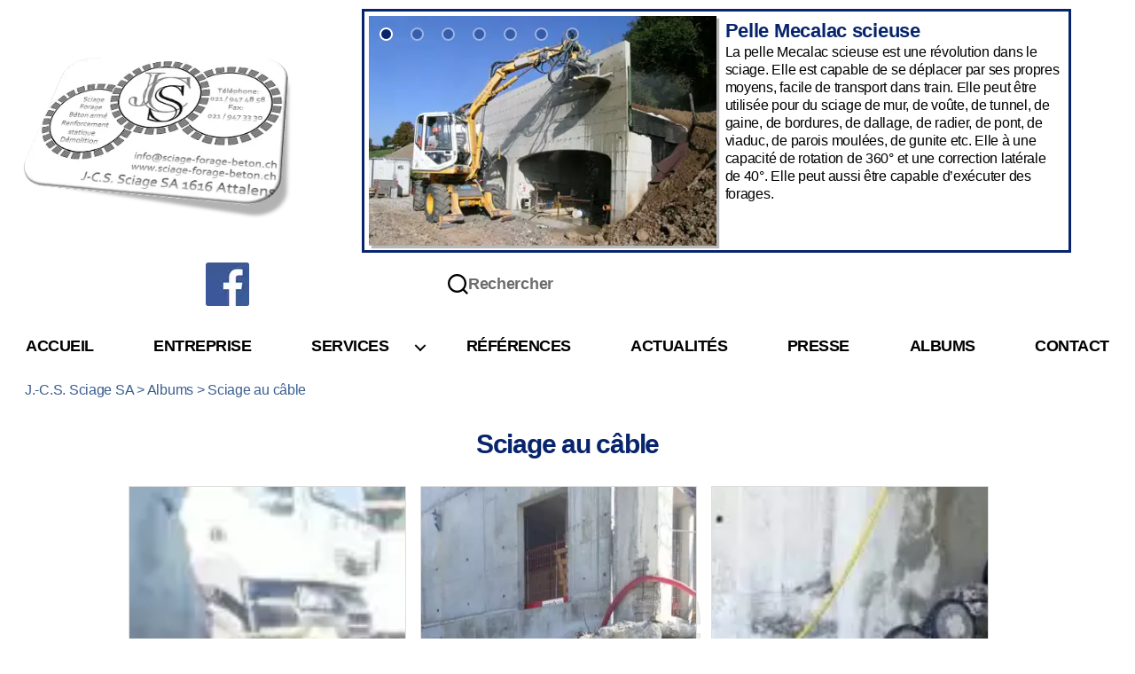

--- FILE ---
content_type: text/html; charset=UTF-8
request_url: https://www.sciage-forage-beton.ch/albums-sciage-forage-beton/sciage-au-c-ble/
body_size: 13942
content:
<!DOCTYPE html>

<html class="no-js" lang="fr-FR">

<head>

    <meta charset="UTF-8">

    <meta name="viewport" content="width=device-width, initial-scale=1.0" >
    <meta name="description" content="Sciage au câble - JCS sciage-forage-beton &#8211; Sciage &#8211; Forage &#8211; Béton armé &#8211; Renforcement statique &#8211; Démolition.     ">
    <!-- Global site tag (gtag.js) - Google Analytics -->
    <script async src="https://www.googletagmanager.com/gtag/js?id=G-1761KRXYRJ"></script>
    <script>
        window.dataLayer = window.dataLayer || [];
        function gtag(){dataLayer.push(arguments);}
        gtag('js', new Date());

        gtag('config', 'G-1761KRXYRJ');
    </script>
    <!-- Global site tag (gtag.js) - Google Analytics -->
    <script async src="https://www.googletagmanager.com/gtag/js?id=UA-8166261-67"></script>
    <script>
        window.dataLayer = window.dataLayer || [];
        function gtag(){dataLayer.push(arguments);}
        gtag('js', new Date());

        gtag('config', 'UA-8166261-67');
    </script>

    <link rel="profile" href="https://gmpg.org/xfn/11">
    <link rel="preload" as="image" href="/wp-content/uploads/2020/12/cropped-Logo_SciageSA.png">



    <!--<link rel="stylesheet" href="/wp-content/themes/twentytwentychild/slide/slide.min.css"/>-->
    <!--<link media="all" href="/wp-content/themes/twentytwentychild/grid.css" rel="stylesheet">-->
    <title>Sciage au câble | J.-C.S. Sciage SA – le spécialiste de la découpe du béton.</title>
<meta name='robots' content='max-image-preview:large' />
	<style>img:is([sizes="auto" i], [sizes^="auto," i]) { contain-intrinsic-size: 3000px 1500px }</style>
	<link rel="alternate" type="application/rss+xml" title="J.-C.S. Sciage SA – le spécialiste de la découpe du béton. &raquo; Flux" href="https://www.sciage-forage-beton.ch/feed/" />
<link rel="alternate" type="application/rss+xml" title="J.-C.S. Sciage SA – le spécialiste de la découpe du béton. &raquo; Flux des commentaires" href="https://www.sciage-forage-beton.ch/comments/feed/" />
<link rel='stylesheet' id='wp-block-library-css' href='https://www.sciage-forage-beton.ch/wp-includes/css/dist/block-library/style.min.css?ver=6.7.4' media='all' />
<style id='classic-theme-styles-inline-css'>
/*! This file is auto-generated */
.wp-block-button__link{color:#fff;background-color:#32373c;border-radius:9999px;box-shadow:none;text-decoration:none;padding:calc(.667em + 2px) calc(1.333em + 2px);font-size:1.125em}.wp-block-file__button{background:#32373c;color:#fff;text-decoration:none}
</style>
<style id='global-styles-inline-css'>
:root{--wp--preset--aspect-ratio--square: 1;--wp--preset--aspect-ratio--4-3: 4/3;--wp--preset--aspect-ratio--3-4: 3/4;--wp--preset--aspect-ratio--3-2: 3/2;--wp--preset--aspect-ratio--2-3: 2/3;--wp--preset--aspect-ratio--16-9: 16/9;--wp--preset--aspect-ratio--9-16: 9/16;--wp--preset--color--black: #000000;--wp--preset--color--cyan-bluish-gray: #abb8c3;--wp--preset--color--white: #ffffff;--wp--preset--color--pale-pink: #f78da7;--wp--preset--color--vivid-red: #cf2e2e;--wp--preset--color--luminous-vivid-orange: #ff6900;--wp--preset--color--luminous-vivid-amber: #fcb900;--wp--preset--color--light-green-cyan: #7bdcb5;--wp--preset--color--vivid-green-cyan: #00d084;--wp--preset--color--pale-cyan-blue: #8ed1fc;--wp--preset--color--vivid-cyan-blue: #0693e3;--wp--preset--color--vivid-purple: #9b51e0;--wp--preset--color--accent: #e22658;--wp--preset--color--primary: #000000;--wp--preset--color--secondary: #6d6d6d;--wp--preset--color--subtle-background: #dbdbdb;--wp--preset--color--background: #ffffff;--wp--preset--gradient--vivid-cyan-blue-to-vivid-purple: linear-gradient(135deg,rgba(6,147,227,1) 0%,rgb(155,81,224) 100%);--wp--preset--gradient--light-green-cyan-to-vivid-green-cyan: linear-gradient(135deg,rgb(122,220,180) 0%,rgb(0,208,130) 100%);--wp--preset--gradient--luminous-vivid-amber-to-luminous-vivid-orange: linear-gradient(135deg,rgba(252,185,0,1) 0%,rgba(255,105,0,1) 100%);--wp--preset--gradient--luminous-vivid-orange-to-vivid-red: linear-gradient(135deg,rgba(255,105,0,1) 0%,rgb(207,46,46) 100%);--wp--preset--gradient--very-light-gray-to-cyan-bluish-gray: linear-gradient(135deg,rgb(238,238,238) 0%,rgb(169,184,195) 100%);--wp--preset--gradient--cool-to-warm-spectrum: linear-gradient(135deg,rgb(74,234,220) 0%,rgb(151,120,209) 20%,rgb(207,42,186) 40%,rgb(238,44,130) 60%,rgb(251,105,98) 80%,rgb(254,248,76) 100%);--wp--preset--gradient--blush-light-purple: linear-gradient(135deg,rgb(255,206,236) 0%,rgb(152,150,240) 100%);--wp--preset--gradient--blush-bordeaux: linear-gradient(135deg,rgb(254,205,165) 0%,rgb(254,45,45) 50%,rgb(107,0,62) 100%);--wp--preset--gradient--luminous-dusk: linear-gradient(135deg,rgb(255,203,112) 0%,rgb(199,81,192) 50%,rgb(65,88,208) 100%);--wp--preset--gradient--pale-ocean: linear-gradient(135deg,rgb(255,245,203) 0%,rgb(182,227,212) 50%,rgb(51,167,181) 100%);--wp--preset--gradient--electric-grass: linear-gradient(135deg,rgb(202,248,128) 0%,rgb(113,206,126) 100%);--wp--preset--gradient--midnight: linear-gradient(135deg,rgb(2,3,129) 0%,rgb(40,116,252) 100%);--wp--preset--font-size--small: 18px;--wp--preset--font-size--medium: 20px;--wp--preset--font-size--large: 26.25px;--wp--preset--font-size--x-large: 42px;--wp--preset--font-size--normal: 21px;--wp--preset--font-size--larger: 32px;--wp--preset--spacing--20: 0.44rem;--wp--preset--spacing--30: 0.67rem;--wp--preset--spacing--40: 1rem;--wp--preset--spacing--50: 1.5rem;--wp--preset--spacing--60: 2.25rem;--wp--preset--spacing--70: 3.38rem;--wp--preset--spacing--80: 5.06rem;--wp--preset--shadow--natural: 6px 6px 9px rgba(0, 0, 0, 0.2);--wp--preset--shadow--deep: 12px 12px 50px rgba(0, 0, 0, 0.4);--wp--preset--shadow--sharp: 6px 6px 0px rgba(0, 0, 0, 0.2);--wp--preset--shadow--outlined: 6px 6px 0px -3px rgba(255, 255, 255, 1), 6px 6px rgba(0, 0, 0, 1);--wp--preset--shadow--crisp: 6px 6px 0px rgba(0, 0, 0, 1);}:where(.is-layout-flex){gap: 0.5em;}:where(.is-layout-grid){gap: 0.5em;}body .is-layout-flex{display: flex;}.is-layout-flex{flex-wrap: wrap;align-items: center;}.is-layout-flex > :is(*, div){margin: 0;}body .is-layout-grid{display: grid;}.is-layout-grid > :is(*, div){margin: 0;}:where(.wp-block-columns.is-layout-flex){gap: 2em;}:where(.wp-block-columns.is-layout-grid){gap: 2em;}:where(.wp-block-post-template.is-layout-flex){gap: 1.25em;}:where(.wp-block-post-template.is-layout-grid){gap: 1.25em;}.has-black-color{color: var(--wp--preset--color--black) !important;}.has-cyan-bluish-gray-color{color: var(--wp--preset--color--cyan-bluish-gray) !important;}.has-white-color{color: var(--wp--preset--color--white) !important;}.has-pale-pink-color{color: var(--wp--preset--color--pale-pink) !important;}.has-vivid-red-color{color: var(--wp--preset--color--vivid-red) !important;}.has-luminous-vivid-orange-color{color: var(--wp--preset--color--luminous-vivid-orange) !important;}.has-luminous-vivid-amber-color{color: var(--wp--preset--color--luminous-vivid-amber) !important;}.has-light-green-cyan-color{color: var(--wp--preset--color--light-green-cyan) !important;}.has-vivid-green-cyan-color{color: var(--wp--preset--color--vivid-green-cyan) !important;}.has-pale-cyan-blue-color{color: var(--wp--preset--color--pale-cyan-blue) !important;}.has-vivid-cyan-blue-color{color: var(--wp--preset--color--vivid-cyan-blue) !important;}.has-vivid-purple-color{color: var(--wp--preset--color--vivid-purple) !important;}.has-black-background-color{background-color: var(--wp--preset--color--black) !important;}.has-cyan-bluish-gray-background-color{background-color: var(--wp--preset--color--cyan-bluish-gray) !important;}.has-white-background-color{background-color: var(--wp--preset--color--white) !important;}.has-pale-pink-background-color{background-color: var(--wp--preset--color--pale-pink) !important;}.has-vivid-red-background-color{background-color: var(--wp--preset--color--vivid-red) !important;}.has-luminous-vivid-orange-background-color{background-color: var(--wp--preset--color--luminous-vivid-orange) !important;}.has-luminous-vivid-amber-background-color{background-color: var(--wp--preset--color--luminous-vivid-amber) !important;}.has-light-green-cyan-background-color{background-color: var(--wp--preset--color--light-green-cyan) !important;}.has-vivid-green-cyan-background-color{background-color: var(--wp--preset--color--vivid-green-cyan) !important;}.has-pale-cyan-blue-background-color{background-color: var(--wp--preset--color--pale-cyan-blue) !important;}.has-vivid-cyan-blue-background-color{background-color: var(--wp--preset--color--vivid-cyan-blue) !important;}.has-vivid-purple-background-color{background-color: var(--wp--preset--color--vivid-purple) !important;}.has-black-border-color{border-color: var(--wp--preset--color--black) !important;}.has-cyan-bluish-gray-border-color{border-color: var(--wp--preset--color--cyan-bluish-gray) !important;}.has-white-border-color{border-color: var(--wp--preset--color--white) !important;}.has-pale-pink-border-color{border-color: var(--wp--preset--color--pale-pink) !important;}.has-vivid-red-border-color{border-color: var(--wp--preset--color--vivid-red) !important;}.has-luminous-vivid-orange-border-color{border-color: var(--wp--preset--color--luminous-vivid-orange) !important;}.has-luminous-vivid-amber-border-color{border-color: var(--wp--preset--color--luminous-vivid-amber) !important;}.has-light-green-cyan-border-color{border-color: var(--wp--preset--color--light-green-cyan) !important;}.has-vivid-green-cyan-border-color{border-color: var(--wp--preset--color--vivid-green-cyan) !important;}.has-pale-cyan-blue-border-color{border-color: var(--wp--preset--color--pale-cyan-blue) !important;}.has-vivid-cyan-blue-border-color{border-color: var(--wp--preset--color--vivid-cyan-blue) !important;}.has-vivid-purple-border-color{border-color: var(--wp--preset--color--vivid-purple) !important;}.has-vivid-cyan-blue-to-vivid-purple-gradient-background{background: var(--wp--preset--gradient--vivid-cyan-blue-to-vivid-purple) !important;}.has-light-green-cyan-to-vivid-green-cyan-gradient-background{background: var(--wp--preset--gradient--light-green-cyan-to-vivid-green-cyan) !important;}.has-luminous-vivid-amber-to-luminous-vivid-orange-gradient-background{background: var(--wp--preset--gradient--luminous-vivid-amber-to-luminous-vivid-orange) !important;}.has-luminous-vivid-orange-to-vivid-red-gradient-background{background: var(--wp--preset--gradient--luminous-vivid-orange-to-vivid-red) !important;}.has-very-light-gray-to-cyan-bluish-gray-gradient-background{background: var(--wp--preset--gradient--very-light-gray-to-cyan-bluish-gray) !important;}.has-cool-to-warm-spectrum-gradient-background{background: var(--wp--preset--gradient--cool-to-warm-spectrum) !important;}.has-blush-light-purple-gradient-background{background: var(--wp--preset--gradient--blush-light-purple) !important;}.has-blush-bordeaux-gradient-background{background: var(--wp--preset--gradient--blush-bordeaux) !important;}.has-luminous-dusk-gradient-background{background: var(--wp--preset--gradient--luminous-dusk) !important;}.has-pale-ocean-gradient-background{background: var(--wp--preset--gradient--pale-ocean) !important;}.has-electric-grass-gradient-background{background: var(--wp--preset--gradient--electric-grass) !important;}.has-midnight-gradient-background{background: var(--wp--preset--gradient--midnight) !important;}.has-small-font-size{font-size: var(--wp--preset--font-size--small) !important;}.has-medium-font-size{font-size: var(--wp--preset--font-size--medium) !important;}.has-large-font-size{font-size: var(--wp--preset--font-size--large) !important;}.has-x-large-font-size{font-size: var(--wp--preset--font-size--x-large) !important;}
:where(.wp-block-post-template.is-layout-flex){gap: 1.25em;}:where(.wp-block-post-template.is-layout-grid){gap: 1.25em;}
:where(.wp-block-columns.is-layout-flex){gap: 2em;}:where(.wp-block-columns.is-layout-grid){gap: 2em;}
:root :where(.wp-block-pullquote){font-size: 1.5em;line-height: 1.6;}
</style>
<link rel='stylesheet' id='cmplz-general-css' href='https://www.sciage-forage-beton.ch/wp-content/plugins/complianz-gdpr/assets/css/cookieblocker.min.css?ver=1736099268' media='all' />
<link rel='stylesheet' id='dashicons-css' href='https://www.sciage-forage-beton.ch/wp-includes/css/dashicons.min.css?ver=6.7.4' media='all' />
<link rel='stylesheet' id='twentytwenty-style-css' href='https://www.sciage-forage-beton.ch/wp-content/themes/twentytwentychild/style.css?ver=1.0.1' media='all' />
<link rel='stylesheet' id='twentytwenty-fonts-css' href='https://www.sciage-forage-beton.ch/wp-content/themes/twentytwenty/assets/css/font-inter.css?ver=1.0.1' media='all' />
<link rel='stylesheet' id='twentytwenty-print-style-css' href='https://www.sciage-forage-beton.ch/wp-content/themes/twentytwenty/print.css?ver=1.0.1' media='print' />
<link rel="https://api.w.org/" href="https://www.sciage-forage-beton.ch/wp-json/" /><link rel="alternate" title="JSON" type="application/json" href="https://www.sciage-forage-beton.ch/wp-json/wp/v2/albums/7363" /><link rel="EditURI" type="application/rsd+xml" title="RSD" href="https://www.sciage-forage-beton.ch/xmlrpc.php?rsd" />
<meta name="generator" content="WordPress 6.7.4" />
<link rel="canonical" href="https://www.sciage-forage-beton.ch/albums-sciage-forage-beton/sciage-au-c-ble/" />
<link rel='shortlink' href='https://www.sciage-forage-beton.ch/?p=7363' />
<link rel="alternate" title="oEmbed (JSON)" type="application/json+oembed" href="https://www.sciage-forage-beton.ch/wp-json/oembed/1.0/embed?url=https%3A%2F%2Fwww.sciage-forage-beton.ch%2Falbums-sciage-forage-beton%2Fsciage-au-c-ble%2F" />
<link rel="alternate" title="oEmbed (XML)" type="text/xml+oembed" href="https://www.sciage-forage-beton.ch/wp-json/oembed/1.0/embed?url=https%3A%2F%2Fwww.sciage-forage-beton.ch%2Falbums-sciage-forage-beton%2Fsciage-au-c-ble%2F&#038;format=xml" />
	<script>document.documentElement.className = document.documentElement.className.replace( 'no-js', 'js' );</script>
	<style id="custom-background-css">
body.custom-background { background-color: #ffffff; }
</style>
	<link rel="icon" href="https://www.sciage-forage-beton.ch/wp-content/uploads/2020/11/logo-rond-150x150.png" sizes="32x32" />
<link rel="icon" href="https://www.sciage-forage-beton.ch/wp-content/uploads/2020/11/logo-rond-220x220.png" sizes="192x192" />
<link rel="apple-touch-icon" href="https://www.sciage-forage-beton.ch/wp-content/uploads/2020/11/logo-rond-220x220.png" />
<meta name="msapplication-TileImage" content="https://www.sciage-forage-beton.ch/wp-content/uploads/2020/11/logo-rond-300x300.png" />
    <!--<link media="all" href="/wp-content/themes/twentytwentychild/grid.css" rel="stylesheet">-->

    <script src="/wp-content/themes/twentytwentychild/slide/zepto.min.js"></script>
    <!--<script src="/wp-content/themes/twentytwentychild/slide/slide.min.js"></script>-->
    <script defer src="/wp-content/themes/twentytwentychild/slide/jquery.slide3.js"></script>
    <script defer>
        // console.log('referrer '+document.referrer);
        // console.log('opener  '+opener);
        $(function () {
            $('.slide-css').slide({
                // auto play
                isAutoSlide: true,
                // pause on hover
                isHoverStop: true,
                // pause when window loses focus
                isBlurStop: true,
                // shows pagination bullets
                isShowDots: true,
                // shows navigation arrows
                isShowArrow: false,
                // shows navigation arrows on hover
                isHoverShowArrow: false,
                // load all images on load
                isLoadAllImgs: false,
                // sliding speed
                slideSpeed: 7000,
                // switching speed
                switchSpeed: 500,
                // click, mouseover or mouseenter
                dotsEvent: 'click',
                // default CSS classes
                dotsClass: 'dots',
                dotActiveClass: 'active',
                arrowClass: 'arrow',
                arrowLeftClass: 'arrow-left',
                arrowRightClass: 'arrow-right'

            });
        });
    </script>

</head>

<body class="albums-template-default single single-albums postid-7363 single-format-standard custom-background wp-custom-logo wp-embed-responsive singular enable-search-modal missing-post-thumbnail has-single-pagination not-showing-comments show-avatars footer-top-visible reduced-spacing">

<a class="skip-link screen-reader-text" href="#site-content">Aller au contenu</a><header id="site-header" class="normal">

    <div class="slider-line">
        <div id="logo_titre">
            <div class="site-logo faux-heading"><a href="https://www.sciage-forage-beton.ch/" class="custom-logo-link" rel="home"><img width="368" height="240" src="https://www.sciage-forage-beton.ch/wp-content/uploads/2020/12/cropped-Logo_SciageSA.png" class="custom-logo" alt="J.-C.S. Sciage SA – le spécialiste de la découpe du béton." decoding="async" fetchpriority="high" srcset="https://www.sciage-forage-beton.ch/wp-content/uploads/2020/12/cropped-Logo_SciageSA.png 368w, https://www.sciage-forage-beton.ch/wp-content/uploads/2020/12/cropped-Logo_SciageSA-300x196.png 300w, https://www.sciage-forage-beton.ch/wp-content/uploads/2020/12/cropped-Logo_SciageSA-220x143.png 220w, https://www.sciage-forage-beton.ch/wp-content/uploads/2020/12/cropped-Logo_SciageSA-350x228.png 350w" sizes="(max-width: 460px) 95vw, (max-width: 640px) 45vw, (max-width: 889px) 33vw, (min-width: 890px) 25vw" /></a><span class="screen-reader-text">J.-C.S. Sciage SA – le spécialiste de la découpe du béton.</span></div>        </div>
        <div class="slideWrapper">
            <div class="slide-css">
                <ul class="dj-slider">

                    <li class="dj-slide">
                        <img width="423" height="280" src="/wp-content/themes/twentytwentychild/slide/3.jpg" alt="Pelle Mecalac scieuse - une révolution dans le sciage" />
                        <div>
                            <p class="slide-title">Pelle Mecalac scieuse</p>
                            <p>La pelle Mecalac scieuse est une révolution dans le sciage. Elle est capable de se déplacer par ses propres moyens,
                                facile de transport dans train. Elle peut être utilisée pour du sciage de mur, de voûte, de tunnel, de gaine,
                                de bordures, de dallage, de radier, de pont, de viaduc, de parois moulées, de gunite etc.
                                Elle à une capacité de rotation de 360° et une correction latérale de 40°.
                                Elle peut aussi être capable d’exécuter des forages.</p>
                        </div>
                    </li>
                    <li class="dj-slide">
                        <img width="423" height="280" data-src="/wp-content/themes/twentytwentychild/slide/1.jpg" alt="Camion JCS Kotkurb - Premier camion scieur européen" />
                        <div>
                            <p class="slide-title">Camion JCS Kotkurb</p>
                            <p>Premier camion scieur européen, capable de scier des bordures et des murs horizontaux proprement et économiquement.
                                Le sciage à l’aide du camion JCS Kotkurb est effectué rapidement et avec précision.
                                L’avantage est qu’il demande un minimum de main d’œuvre et de supervision.
                                Il peut se déplacer rapidement et simplement et est parfaitement autonome.</p>
                        </div>
                    </li>
                    <li class="dj-slide">
                        <img width="423" height="280" data-src="/wp-content/themes/twentytwentychild/slide/7.jpg" alt="Forage sciage" />
                        <div>
                            <p class="slide-title">Forage sciage</p>
                            <p>Le sciage est une création d’ouvertures allant de 5 à 30 cm d’épaisseurs faites avec de petites scies électriques.
                                Pour de plus amples épaisseurs, il faut utiliser une scie de plus grande puissance,
                                hydraulique ou l’on peut scier jusqu'à 80 cm d’épaisseurs.
                                Pour une épaisseur de plus de 80 cm, il faut faire appel à une scie à câble.
                                Les forages sont faits avec des couronnes diamantées de 10 à 1000mm de diamètre.
                                Pour des percements plus élevés, il faut utiliser une scie à câble circulaire allant jusqu'à 12m de diamètre.</p>
                        </div>
                    </li>
                    <li class="dj-slide">
                        <img width="423" height="280" data-src="/wp-content/themes/twentytwentychild/slide/6.jpg" alt="Sciage sols et joints" />
                        <div>
                            <p class="slide-title">Sciage sols et joints</p>
                            <p>Pour créer des ouvertures dans des dalles en béton armé ou autre, nous servons des scies de sol de différentes grandeurs,
                                ceci jusqu’ à une épaisseur de 60 cm. Pour de plus grande épaisseurs, la scie à rail ou éventuellement
                                à câble peuvent être utilisées.</p>
                        </div>
                    </li>
                    <li class="dj-slide">
                        <img width="423" height="280" data-src="/wp-content/themes/twentytwentychild/slide/4.jpg" alt="Croquage éclatage" />
                        <div>
                            <p class="slide-title">Croquage éclatage</p>
                            <p>De la petite pince, pouvant être tenue à deux personnes ou un robot de démolition, pour vos travaux à l’intérieur
                                d’un appartement, à la pince montée sur pelle rétro de 50 tonnes. Lors des lourds travaux,
                                nous intervenons aussi avec un système d’éclateur en béton, pour fissurer et écarter certaines parties à démolir,
                                pression allant jusqu’à 300 tonnes par verrin.</p>
                        </div>
                    </li>
                    <li class="dj-slide">
                        <img width="423" height="280" data-src="/wp-content/themes/twentytwentychild/slide/5.jpg" alt="Renforcement statique - armature beton" />
                        <div>
                            <p class="slide-title">Renforcement statique</p>
                            <p>Système de renforcement et haute résistance pour le béton armé et le bois.
                                Possibilité d’exécuter des armatures adhésives pour application directe sur des ouvrages de soutènement.
                                En cas d’augmentation des efforts de charge, d’endommagements d’éléments porteurs ou encore d’erreur lors de la
                                planification ou de l’exécution.</p>
                        </div>
                    </li>
                    <li class="dj-slide">
                        <img width="423" height="280" data-src="/wp-content/themes/twentytwentychild/slide/2.jpg" alt="JCS Stop - Une révolution dans le carottage" />
                        <div>
                            <p class="slide-title">JCS Stop</p>
                            <p>Une révolution dans le carottage ! L’invention innovante de Jean-Claude Sudan, qui a conçu cet appareil de façon
                                à ce qu’il soit capable de retenir un carottage effectué dans une dalle, une paroi ou similaire.
                                Diamètre en stock, 150/200/250 milimètres.</p>
                        </div>
                    </li>
                </ul>
            </div>
        </div>
        <div class="titre-droite">
            <div class="coords">

                <a rel="noreferrer" href="https://www.facebook.com/pages/JCS-Sciage-France-SAS/307790719360625?sk=timeline"
                   class="facebook" target="_blank"><img  width=49 height=49
                            src="/wp-content/themes/twentytwentychild/slide/facebook.png"
                            alt="logo-facebook"></a>

                
                    <div class="toggle-wrapper search-toggle-wrapper">

                        <button class="toggle search-toggle desktop-search-toggle"
                                data-toggle-target=".search-modal" data-toggle-body-class="showing-search-modal"
                                data-set-focus=".search-modal .search-field" aria-expanded="false">
									<span class="toggle-inner">
										<svg class="svg-icon" aria-hidden="true" role="img" focusable="false" xmlns="http://www.w3.org/2000/svg" width="23" height="23" viewBox="0 0 23 23"><path d="M38.710696,48.0601792 L43,52.3494831 L41.3494831,54 L37.0601792,49.710696 C35.2632422,51.1481185 32.9839107,52.0076499 30.5038249,52.0076499 C24.7027226,52.0076499 20,47.3049272 20,41.5038249 C20,35.7027226 24.7027226,31 30.5038249,31 C36.3049272,31 41.0076499,35.7027226 41.0076499,41.5038249 C41.0076499,43.9839107 40.1481185,46.2632422 38.710696,48.0601792 Z M36.3875844,47.1716785 C37.8030221,45.7026647 38.6734666,43.7048964 38.6734666,41.5038249 C38.6734666,36.9918565 35.0157934,33.3341833 30.5038249,33.3341833 C25.9918565,33.3341833 22.3341833,36.9918565 22.3341833,41.5038249 C22.3341833,46.0157934 25.9918565,49.6734666 30.5038249,49.6734666 C32.7048964,49.6734666 34.7026647,48.8030221 36.1716785,47.3875844 C36.2023931,47.347638 36.2360451,47.3092237 36.2726343,47.2726343 C36.3092237,47.2360451 36.347638,47.2023931 36.3875844,47.1716785 Z" transform="translate(-20 -31)" /></svg>										<span class="toggle-text">Rechercher</span>
									</span>
                        </button><!-- .search-toggle -->

                    </div>

                    <div class="search-modal cover-modal header-footer-group" data-modal-target-string=".search-modal" role="dialog" aria-modal="true" aria-label="Rechercher">

	<div class="search-modal-inner modal-inner">

		<div class="section-inner">

			<form role="search" aria-label="Rechercher :" method="get" class="search-form" action="https://www.sciage-forage-beton.ch/">
	<label for="search-form-1">
		<span class="screen-reader-text">
			Rechercher :		</span>
		<input type="search" id="search-form-1" class="search-field" placeholder="Rechercher&hellip;" value="" name="s" />
	</label>
	<input type="submit" class="search-submit" value="Rechercher" />
</form>

			<button class="toggle search-untoggle close-search-toggle fill-children-current-color" data-toggle-target=".search-modal" data-toggle-body-class="showing-search-modal" data-set-focus=".search-modal .search-field">
				<span class="screen-reader-text">
					Fermer la recherche				</span>
				<svg class="svg-icon" aria-hidden="true" role="img" focusable="false" xmlns="http://www.w3.org/2000/svg" width="16" height="16" viewBox="0 0 16 16"><polygon fill="" fill-rule="evenodd" points="6.852 7.649 .399 1.195 1.445 .149 7.899 6.602 14.352 .149 15.399 1.195 8.945 7.649 15.399 14.102 14.352 15.149 7.899 8.695 1.445 15.149 .399 14.102" /></svg>			</button><!-- .search-toggle -->

		</div><!-- .section-inner -->

	</div><!-- .search-modal-inner -->

</div><!-- .menu-modal -->

                <div id="traduction">
                    <!--module de traduction-->
                    <div id="google_translate_element">

                    </div>
                    <script>

                        function googleTranslateElementInit() {
                            new google.translate.TranslateElement({
                                pageLanguage: 'fr'
                            }, 'google_translate_element');
                        }
                    </script>
                    <script async src="//translate.google.com/translate_a/element.js?cb=googleTranslateElementInit"></script>
                    <!--fin du module de traduction-->
                </div>
                <button class="toggle nav-toggle mobile-nav-toggle" data-toggle-target=".menu-modal"
                        data-toggle-body-class="showing-menu-modal" aria-expanded="false"
                        data-set-focus=".close-nav-toggle">
						<span class="toggle-inner">
							<span class="toggle-icon">
								<svg class="svg-icon" aria-hidden="true" role="img" focusable="false" xmlns="http://www.w3.org/2000/svg" width="26" height="7" viewBox="0 0 26 7"><path fill-rule="evenodd" d="M332.5,45 C330.567003,45 329,43.4329966 329,41.5 C329,39.5670034 330.567003,38 332.5,38 C334.432997,38 336,39.5670034 336,41.5 C336,43.4329966 334.432997,45 332.5,45 Z M342,45 C340.067003,45 338.5,43.4329966 338.5,41.5 C338.5,39.5670034 340.067003,38 342,38 C343.932997,38 345.5,39.5670034 345.5,41.5 C345.5,43.4329966 343.932997,45 342,45 Z M351.5,45 C349.567003,45 348,43.4329966 348,41.5 C348,39.5670034 349.567003,38 351.5,38 C353.432997,38 355,39.5670034 355,41.5 C355,43.4329966 353.432997,45 351.5,45 Z" transform="translate(-329 -38)" /></svg>							</span>
							<span class="toggle-text">Menu</span>
						</span>
                </button><!-- .nav-toggle -->
                
<div class="menu-modal cover-modal header-footer-group" data-modal-target-string=".menu-modal">

	<div class="menu-modal-inner modal-inner">

		<div class="menu-wrapper section-inner">

			<div class="menu-top">

				<button class="toggle close-nav-toggle fill-children-current-color" data-toggle-target=".menu-modal" data-toggle-body-class="showing-menu-modal" data-set-focus=".menu-modal">
					<span class="toggle-text">Fermer le menu</span>
					<svg class="svg-icon" aria-hidden="true" role="img" focusable="false" xmlns="http://www.w3.org/2000/svg" width="16" height="16" viewBox="0 0 16 16"><polygon fill="" fill-rule="evenodd" points="6.852 7.649 .399 1.195 1.445 .149 7.899 6.602 14.352 .149 15.399 1.195 8.945 7.649 15.399 14.102 14.352 15.149 7.899 8.695 1.445 15.149 .399 14.102" /></svg>				</button><!-- .nav-toggle -->

				
					<nav class="expanded-menu" aria-label="Déplié">

						<ul class="modal-menu reset-list-style">
							<li id="menu-item-20" class="menu-item menu-item-type-custom menu-item-object-custom menu-item-home menu-item-20"><div class="ancestor-wrapper"><a href="https://www.sciage-forage-beton.ch/">Accueil</a></div><!-- .ancestor-wrapper --></li>
<li id="menu-item-21" class="menu-item menu-item-type-post_type menu-item-object-page menu-item-21"><div class="ancestor-wrapper"><a href="https://www.sciage-forage-beton.ch/entreprise-sciage-forage-beton/">Entreprise</a></div><!-- .ancestor-wrapper --></li>
<li id="menu-item-23" class="menu-item menu-item-type-post_type menu-item-object-page menu-item-23"><div class="ancestor-wrapper"><a href="https://www.sciage-forage-beton.ch/contact/">Contact</a></div><!-- .ancestor-wrapper --></li>
<li id="menu-item-7641" class="menu-item-7641"><div class="ancestor-wrapper"><a href="/products/tripod">Tripod</a></div><!-- .ancestor-wrapper --></li>
<li id="menu-item-7644" class="menu-item-7644"><div class="ancestor-wrapper"><a href="/products/mammouth">Mammouth</a></div><!-- .ancestor-wrapper --></li>
<li id="menu-item-7651" class="menu-item-7651"><div class="ancestor-wrapper"><a href="/products/camion-kotkurb-v18-et-vh28">Camion Kotkurb V18 et  VH28</a></div><!-- .ancestor-wrapper --></li>
<li id="menu-item-7720" class="menu-item-7720"><div class="ancestor-wrapper"><a href="/products/jcs-stop">JCS Stop</a></div><!-- .ancestor-wrapper --></li>
<li id="menu-item-7665" class="menu-item-7665"><div class="ancestor-wrapper"><a href="/products/renforcement-statique">Renforcement statique</a></div><!-- .ancestor-wrapper --></li>
<li id="menu-item-7706" class="menu-item-7706"><div class="ancestor-wrapper"><a href="/products/croquage-clatage">Croquage, éclatage</a></div><!-- .ancestor-wrapper --></li>
<li id="menu-item-7698" class="menu-item-7698"><div class="ancestor-wrapper"><a href="/products/sciage-sols-et-joints">Sciage sols et joints</a></div><!-- .ancestor-wrapper --></li>
<li id="menu-item-7679" class="menu-item-7679"><div class="ancestor-wrapper"><a href="/products/forage-sciage">Forage, sciage</a></div><!-- .ancestor-wrapper --></li>
<li id="menu-item-7743" class="menu-item-7743"><div class="ancestor-wrapper"><a href="/products/camion-kotkurb-s220b-short-break">Camion Kotkurb S220B (Short Break)</a></div><!-- .ancestor-wrapper --></li>
<li id="menu-item-7729" class="menu-item-7729"><div class="ancestor-wrapper"><a href="/products/pelle-m-calac-scieuse-jcs">Pelle mécalac scieuse JCS</a></div><!-- .ancestor-wrapper --></li>
						</ul>

					</nav>

					
					<nav class="mobile-menu" aria-label="Mobile">

						<ul class="modal-menu reset-list-style">

						<li id="menu-item-16" class="menu-item menu-item-type-custom menu-item-object-custom menu-item-home menu-item-16"><div class="ancestor-wrapper"><a href="https://www.sciage-forage-beton.ch/">Accueil</a></div><!-- .ancestor-wrapper --></li>
<li id="menu-item-17" class="menu-item menu-item-type-post_type menu-item-object-page menu-item-17"><div class="ancestor-wrapper"><a href="https://www.sciage-forage-beton.ch/entreprise-sciage-forage-beton/">Entreprise</a></div><!-- .ancestor-wrapper --></li>
<li id="menu-item-3303" class="menu-item menu-item-type-custom menu-item-object-custom menu-item-has-children menu-item-3303"><div class="ancestor-wrapper"><a href="/services-sciage-forage-beton/">Services</a><button class="toggle sub-menu-toggle fill-children-current-color" data-toggle-target=".menu-modal .menu-item-3303 > .sub-menu" data-toggle-type="slidetoggle" data-toggle-duration="250" aria-expanded="false"><span class="screen-reader-text">Afficher le sous-menu</span><svg class="svg-icon" aria-hidden="true" role="img" focusable="false" xmlns="http://www.w3.org/2000/svg" width="20" height="12" viewBox="0 0 20 12"><polygon fill="" fill-rule="evenodd" points="1319.899 365.778 1327.678 358 1329.799 360.121 1319.899 370.021 1310 360.121 1312.121 358" transform="translate(-1310 -358)" /></svg></button></div><!-- .ancestor-wrapper -->
<ul class="sub-menu">
	<li class="menu-item-7641"><div class="ancestor-wrapper"><a href="/products/tripod">Tripod</a></div><!-- .ancestor-wrapper --></li>
	<li class="menu-item-7644"><div class="ancestor-wrapper"><a href="/products/mammouth">Mammouth</a></div><!-- .ancestor-wrapper --></li>
	<li class="menu-item-7651"><div class="ancestor-wrapper"><a href="/products/camion-kotkurb-v18-et-vh28">Camion Kotkurb V18 et  VH28</a></div><!-- .ancestor-wrapper --></li>
	<li class="menu-item-7720"><div class="ancestor-wrapper"><a href="/products/jcs-stop">JCS Stop</a></div><!-- .ancestor-wrapper --></li>
	<li class="menu-item-7665"><div class="ancestor-wrapper"><a href="/products/renforcement-statique">Renforcement statique</a></div><!-- .ancestor-wrapper --></li>
	<li class="menu-item-7706"><div class="ancestor-wrapper"><a href="/products/croquage-clatage">Croquage, éclatage</a></div><!-- .ancestor-wrapper --></li>
	<li class="menu-item-7698"><div class="ancestor-wrapper"><a href="/products/sciage-sols-et-joints">Sciage sols et joints</a></div><!-- .ancestor-wrapper --></li>
	<li class="menu-item-7679"><div class="ancestor-wrapper"><a href="/products/forage-sciage">Forage, sciage</a></div><!-- .ancestor-wrapper --></li>
	<li class="menu-item-7743"><div class="ancestor-wrapper"><a href="/products/camion-kotkurb-s220b-short-break">Camion Kotkurb S220B (Short Break)</a></div><!-- .ancestor-wrapper --></li>
	<li class="menu-item-7729"><div class="ancestor-wrapper"><a href="/products/pelle-m-calac-scieuse-jcs">Pelle mécalac scieuse JCS</a></div><!-- .ancestor-wrapper --></li>
</ul>
</li>
<li id="menu-item-282" class="menu-item menu-item-type-custom menu-item-object-custom menu-item-282"><div class="ancestor-wrapper"><a href="/references-sciage-forage-beton/">Références</a></div><!-- .ancestor-wrapper --></li>
<li id="menu-item-2488" class="menu-item menu-item-type-custom menu-item-object-custom menu-item-2488"><div class="ancestor-wrapper"><a href="/actualites-sciage-forage-beton/">Actualités</a></div><!-- .ancestor-wrapper --></li>
<li id="menu-item-3302" class="menu-item menu-item-type-custom menu-item-object-custom menu-item-3302"><div class="ancestor-wrapper"><a href="/presse-sciage-forage-beton/">Presse</a></div><!-- .ancestor-wrapper --></li>
<li id="menu-item-313" class="menu-item menu-item-type-custom menu-item-object-custom menu-item-313"><div class="ancestor-wrapper"><a href="/albums-sciage-forage-beton/">Albums</a></div><!-- .ancestor-wrapper --></li>
<li id="menu-item-19" class="menu-item menu-item-type-post_type menu-item-object-page menu-item-19"><div class="ancestor-wrapper"><a href="https://www.sciage-forage-beton.ch/contact/">Contact</a></div><!-- .ancestor-wrapper --></li>

						</ul>

					</nav>

					
			</div><!-- .menu-top -->

			<div class="menu-bottom">

				
			</div><!-- .menu-bottom -->

		</div><!-- .menu-wrapper -->

	</div><!-- .menu-modal-inner -->

</div><!-- .menu-modal -->
            </div>



        </div>

    </div>
    <div class="header-navigation-wrapper">

        
            <nav id="navbar" class="primary-menu-wrapper" aria-label="Horizontal"
                 role="navigation">

                <ul class="primary-menu reset-list-style">

                    <li class="menu-item menu-item-type-custom menu-item-object-custom menu-item-home menu-item-16"><a href="https://www.sciage-forage-beton.ch/">Accueil</a></li>
<li class="menu-item menu-item-type-post_type menu-item-object-page menu-item-17"><a href="https://www.sciage-forage-beton.ch/entreprise-sciage-forage-beton/">Entreprise</a></li>
<li class="menu-item menu-item-type-custom menu-item-object-custom menu-item-has-children menu-item-3303"><a href="/services-sciage-forage-beton/">Services</a><span class="icon"></span>
<ul class="sub-menu">
	<li class="menu-item-7641"><a href="/products/tripod">Tripod</a></li>
	<li class="menu-item-7644"><a href="/products/mammouth">Mammouth</a></li>
	<li class="menu-item-7651"><a href="/products/camion-kotkurb-v18-et-vh28">Camion Kotkurb V18 et  VH28</a></li>
	<li class="menu-item-7720"><a href="/products/jcs-stop">JCS Stop</a></li>
	<li class="menu-item-7665"><a href="/products/renforcement-statique">Renforcement statique</a></li>
	<li class="menu-item-7706"><a href="/products/croquage-clatage">Croquage, éclatage</a></li>
	<li class="menu-item-7698"><a href="/products/sciage-sols-et-joints">Sciage sols et joints</a></li>
	<li class="menu-item-7679"><a href="/products/forage-sciage">Forage, sciage</a></li>
	<li class="menu-item-7743"><a href="/products/camion-kotkurb-s220b-short-break">Camion Kotkurb S220B (Short Break)</a></li>
	<li class="menu-item-7729"><a href="/products/pelle-m-calac-scieuse-jcs">Pelle mécalac scieuse JCS</a></li>
</ul>
</li>
<li class="menu-item menu-item-type-custom menu-item-object-custom menu-item-282"><a href="/references-sciage-forage-beton/">Références</a></li>
<li class="menu-item menu-item-type-custom menu-item-object-custom menu-item-2488"><a href="/actualites-sciage-forage-beton/">Actualités</a></li>
<li class="menu-item menu-item-type-custom menu-item-object-custom menu-item-3302"><a href="/presse-sciage-forage-beton/">Presse</a></li>
<li class="menu-item menu-item-type-custom menu-item-object-custom menu-item-313"><a href="/albums-sciage-forage-beton/">Albums</a></li>
<li class="menu-item menu-item-type-post_type menu-item-object-page menu-item-19"><a href="https://www.sciage-forage-beton.ch/contact/">Contact</a></li>

                </ul>

            </nav><!-- .primary-menu-wrapper -->

                </div><!-- .header-navigation-wrapper -->
    <div class="breadcrumbs" typeof="BreadcrumbList" vocab="http://schema.org/">
        <!-- Breadcrumb NavXT 7.4.0 -->
<span property="itemListElement" typeof="ListItem"><a property="item" typeof="WebPage" title="Go to J.-C.S. Sciage SA – le spécialiste de la découpe du béton.." href="https://www.sciage-forage-beton.ch" class="home" ><span property="name">J.-C.S. Sciage SA</span></a><meta property="position" content="1"></span> &gt; <span property="itemListElement" typeof="ListItem"><a property="item" typeof="WebPage" title="Go to Albums." href="https://www.sciage-forage-beton.ch/albums-sciage-forage-beton/" class="archive post-albums-archive" ><span property="name">Albums</span></a><meta property="position" content="2"></span> &gt; <span property="itemListElement" typeof="ListItem"><a property="item" typeof="WebPage" title="Go to Sciage au câble." href="https://www.sciage-forage-beton.ch/albums-sciage-forage-beton/sciage-au-c-ble/" class="post post-albums current-item" aria-current="page"><span property="name">Sciage au câble</span></a><meta property="position" content="3"></span>    </div>
    </header>

<main id="site-content">

	
<article class="liste-content-article post-7363 albums type-albums status-publish format-standard hentry" id="post-7363">

	
<header class="entry-header has-text-align-center header-footer-group">

	<div class="entry-header-inner section-inner medium">

		<h1 class="entry-title">Sciage au câble</h1>
	</div><!-- .entry-header-inner -->

</header><!-- .entry-header -->

	<div class="liste-content post-inner thin ">

		<div class="entry-content ">

			
<figure class="wp-block-gallery columns-3 is-cropped wp-block-gallery-2 is-layout-flex wp-block-gallery-is-layout-flex"><ul class="blocks-gallery-grid"><li class="blocks-gallery-item"><figure><img decoding="async" width="460" height="173" src="/wp-content/uploads/2020/11/sciage-forage-beton_1055-460x173.jpg" alt="Sciage au câble" data-id="7364" data-full-url="/wp-content/uploads/2020/11/sciage-forage-beton_1055.jpg" data-link="/?attachment_id=7364" class="wp-image-7364" srcset="https://www.sciage-forage-beton.ch/wp-content/uploads/2020/11/sciage-forage-beton_1055-460x173.jpg 460w, https://www.sciage-forage-beton.ch/wp-content/uploads/2020/11/sciage-forage-beton_1055-300x113.jpg 300w, https://www.sciage-forage-beton.ch/wp-content/uploads/2020/11/sciage-forage-beton_1055-768x289.jpg 768w, https://www.sciage-forage-beton.ch/wp-content/uploads/2020/11/sciage-forage-beton_1055-220x83.jpg 220w, https://www.sciage-forage-beton.ch/wp-content/uploads/2020/11/sciage-forage-beton_1055-350x132.jpg 350w, https://www.sciage-forage-beton.ch/wp-content/uploads/2020/11/sciage-forage-beton_1055-400x151.jpg 400w, https://www.sciage-forage-beton.ch/wp-content/uploads/2020/11/sciage-forage-beton_1055-650x245.jpg 650w, https://www.sciage-forage-beton.ch/wp-content/uploads/2020/11/sciage-forage-beton_1055.jpg 956w" sizes="(max-width: 460px) 95vw, (max-width: 640px) 45vw, (max-width: 889px) 33vw, (min-width: 890px) 25vw" /></figure></li><li class="blocks-gallery-item"><figure><img decoding="async" width="357" height="460" src="/wp-content/uploads/2020/11/sciage-forage-beton_1056-357x460.jpg" alt="Sciage au câble" data-id="7365" data-full-url="/wp-content/uploads/2020/11/sciage-forage-beton_1056.jpg" data-link="/?attachment_id=7365" class="wp-image-7365" srcset="https://www.sciage-forage-beton.ch/wp-content/uploads/2020/11/sciage-forage-beton_1056-357x460.jpg 357w, https://www.sciage-forage-beton.ch/wp-content/uploads/2020/11/sciage-forage-beton_1056-233x300.jpg 233w, https://www.sciage-forage-beton.ch/wp-content/uploads/2020/11/sciage-forage-beton_1056-171x220.jpg 171w, https://www.sciage-forage-beton.ch/wp-content/uploads/2020/11/sciage-forage-beton_1056-271x350.jpg 271w, https://www.sciage-forage-beton.ch/wp-content/uploads/2020/11/sciage-forage-beton_1056-310x400.jpg 310w, https://www.sciage-forage-beton.ch/wp-content/uploads/2020/11/sciage-forage-beton_1056-504x650.jpg 504w, https://www.sciage-forage-beton.ch/wp-content/uploads/2020/11/sciage-forage-beton_1056.jpg 538w" sizes="(max-width: 460px) 95vw, (max-width: 640px) 45vw, (max-width: 889px) 33vw, (min-width: 890px) 25vw" /></figure></li><li class="blocks-gallery-item"><figure><img decoding="async" width="460" height="259" src="/wp-content/uploads/2020/11/sciage-forage-beton_1057-460x259.jpg" alt="Sciage au câble" data-id="7366" data-full-url="/wp-content/uploads/2020/11/sciage-forage-beton_1057.jpg" data-link="/?attachment_id=7366" class="wp-image-7366" srcset="https://www.sciage-forage-beton.ch/wp-content/uploads/2020/11/sciage-forage-beton_1057-460x259.jpg 460w, https://www.sciage-forage-beton.ch/wp-content/uploads/2020/11/sciage-forage-beton_1057-300x169.jpg 300w, https://www.sciage-forage-beton.ch/wp-content/uploads/2020/11/sciage-forage-beton_1057-768x432.jpg 768w, https://www.sciage-forage-beton.ch/wp-content/uploads/2020/11/sciage-forage-beton_1057-220x124.jpg 220w, https://www.sciage-forage-beton.ch/wp-content/uploads/2020/11/sciage-forage-beton_1057-350x197.jpg 350w, https://www.sciage-forage-beton.ch/wp-content/uploads/2020/11/sciage-forage-beton_1057-400x225.jpg 400w, https://www.sciage-forage-beton.ch/wp-content/uploads/2020/11/sciage-forage-beton_1057-650x366.jpg 650w, https://www.sciage-forage-beton.ch/wp-content/uploads/2020/11/sciage-forage-beton_1057.jpg 960w" sizes="(max-width: 460px) 95vw, (max-width: 640px) 45vw, (max-width: 889px) 33vw, (min-width: 890px) 25vw" /></figure></li><li class="blocks-gallery-item"><figure><img loading="lazy" decoding="async" width="460" height="312" src="/wp-content/uploads/2020/11/sciage-forage-beton_1007-460x312.jpg" alt="Sciage au câble" data-id="7367" data-full-url="/wp-content/uploads/2020/11/sciage-forage-beton_1007.JPG" data-link="/?attachment_id=7367" class="wp-image-7367" srcset="https://www.sciage-forage-beton.ch/wp-content/uploads/2020/11/sciage-forage-beton_1007-460x312.jpg 460w, https://www.sciage-forage-beton.ch/wp-content/uploads/2020/11/sciage-forage-beton_1007-300x204.jpg 300w, https://www.sciage-forage-beton.ch/wp-content/uploads/2020/11/sciage-forage-beton_1007-220x149.jpg 220w, https://www.sciage-forage-beton.ch/wp-content/uploads/2020/11/sciage-forage-beton_1007-350x238.jpg 350w, https://www.sciage-forage-beton.ch/wp-content/uploads/2020/11/sciage-forage-beton_1007-400x272.jpg 400w, https://www.sciage-forage-beton.ch/wp-content/uploads/2020/11/sciage-forage-beton_1007.JPG 617w" sizes="auto, (max-width: 460px) 95vw, (max-width: 640px) 45vw, (max-width: 889px) 33vw, (min-width: 890px) 25vw" /></figure></li><li class="blocks-gallery-item"><figure><img loading="lazy" decoding="async" width="460" height="345" src="/wp-content/uploads/2020/11/sciage-forage-beton_709-460x345.jpg" alt="Sciage au câble" data-id="7368" data-full-url="/wp-content/uploads/2020/11/sciage-forage-beton_709.jpg" data-link="/?attachment_id=7368" class="wp-image-7368" srcset="https://www.sciage-forage-beton.ch/wp-content/uploads/2020/11/sciage-forage-beton_709-460x345.jpg 460w, https://www.sciage-forage-beton.ch/wp-content/uploads/2020/11/sciage-forage-beton_709-300x225.jpg 300w, https://www.sciage-forage-beton.ch/wp-content/uploads/2020/11/sciage-forage-beton_709-1024x768.jpg 1024w, https://www.sciage-forage-beton.ch/wp-content/uploads/2020/11/sciage-forage-beton_709-768x576.jpg 768w, https://www.sciage-forage-beton.ch/wp-content/uploads/2020/11/sciage-forage-beton_709-1536x1152.jpg 1536w, https://www.sciage-forage-beton.ch/wp-content/uploads/2020/11/sciage-forage-beton_709-2048x1536.jpg 2048w, https://www.sciage-forage-beton.ch/wp-content/uploads/2020/11/sciage-forage-beton_709-220x165.jpg 220w, https://www.sciage-forage-beton.ch/wp-content/uploads/2020/11/sciage-forage-beton_709-350x263.jpg 350w, https://www.sciage-forage-beton.ch/wp-content/uploads/2020/11/sciage-forage-beton_709-400x300.jpg 400w, https://www.sciage-forage-beton.ch/wp-content/uploads/2020/11/sciage-forage-beton_709-650x488.jpg 650w, https://www.sciage-forage-beton.ch/wp-content/uploads/2020/11/sciage-forage-beton_709-1200x900.jpg 1200w, https://www.sciage-forage-beton.ch/wp-content/uploads/2020/11/sciage-forage-beton_709-1980x1485.jpg 1980w" sizes="auto, (max-width: 460px) 95vw, (max-width: 640px) 45vw, (max-width: 889px) 33vw, (min-width: 890px) 25vw" /></figure></li><li class="blocks-gallery-item"><figure><img loading="lazy" decoding="async" width="460" height="345" src="/wp-content/uploads/2020/11/sciage-forage-beton_706-460x345.jpg" alt="Sciage au câble" data-id="7369" data-full-url="/wp-content/uploads/2020/11/sciage-forage-beton_706.jpg" data-link="/?attachment_id=7369" class="wp-image-7369" srcset="https://www.sciage-forage-beton.ch/wp-content/uploads/2020/11/sciage-forage-beton_706-460x345.jpg 460w, https://www.sciage-forage-beton.ch/wp-content/uploads/2020/11/sciage-forage-beton_706-300x225.jpg 300w, https://www.sciage-forage-beton.ch/wp-content/uploads/2020/11/sciage-forage-beton_706-1024x768.jpg 1024w, https://www.sciage-forage-beton.ch/wp-content/uploads/2020/11/sciage-forage-beton_706-768x576.jpg 768w, https://www.sciage-forage-beton.ch/wp-content/uploads/2020/11/sciage-forage-beton_706-1536x1152.jpg 1536w, https://www.sciage-forage-beton.ch/wp-content/uploads/2020/11/sciage-forage-beton_706-2048x1536.jpg 2048w, https://www.sciage-forage-beton.ch/wp-content/uploads/2020/11/sciage-forage-beton_706-220x165.jpg 220w, https://www.sciage-forage-beton.ch/wp-content/uploads/2020/11/sciage-forage-beton_706-350x263.jpg 350w, https://www.sciage-forage-beton.ch/wp-content/uploads/2020/11/sciage-forage-beton_706-400x300.jpg 400w, https://www.sciage-forage-beton.ch/wp-content/uploads/2020/11/sciage-forage-beton_706-650x488.jpg 650w, https://www.sciage-forage-beton.ch/wp-content/uploads/2020/11/sciage-forage-beton_706-1200x900.jpg 1200w, https://www.sciage-forage-beton.ch/wp-content/uploads/2020/11/sciage-forage-beton_706-1980x1485.jpg 1980w" sizes="auto, (max-width: 460px) 95vw, (max-width: 640px) 45vw, (max-width: 889px) 33vw, (min-width: 890px) 25vw" /></figure></li><li class="blocks-gallery-item"><figure><img loading="lazy" decoding="async" width="460" height="345" src="/wp-content/uploads/2020/11/sciage-forage-beton_708-460x345.jpg" alt="Sciage au câble" data-id="7370" data-full-url="/wp-content/uploads/2020/11/sciage-forage-beton_708.jpg" data-link="/?attachment_id=7370" class="wp-image-7370" srcset="https://www.sciage-forage-beton.ch/wp-content/uploads/2020/11/sciage-forage-beton_708-460x345.jpg 460w, https://www.sciage-forage-beton.ch/wp-content/uploads/2020/11/sciage-forage-beton_708-300x225.jpg 300w, https://www.sciage-forage-beton.ch/wp-content/uploads/2020/11/sciage-forage-beton_708-1024x768.jpg 1024w, https://www.sciage-forage-beton.ch/wp-content/uploads/2020/11/sciage-forage-beton_708-768x576.jpg 768w, https://www.sciage-forage-beton.ch/wp-content/uploads/2020/11/sciage-forage-beton_708-1536x1152.jpg 1536w, https://www.sciage-forage-beton.ch/wp-content/uploads/2020/11/sciage-forage-beton_708-2048x1536.jpg 2048w, https://www.sciage-forage-beton.ch/wp-content/uploads/2020/11/sciage-forage-beton_708-220x165.jpg 220w, https://www.sciage-forage-beton.ch/wp-content/uploads/2020/11/sciage-forage-beton_708-350x263.jpg 350w, https://www.sciage-forage-beton.ch/wp-content/uploads/2020/11/sciage-forage-beton_708-400x300.jpg 400w, https://www.sciage-forage-beton.ch/wp-content/uploads/2020/11/sciage-forage-beton_708-650x488.jpg 650w, https://www.sciage-forage-beton.ch/wp-content/uploads/2020/11/sciage-forage-beton_708-1200x900.jpg 1200w, https://www.sciage-forage-beton.ch/wp-content/uploads/2020/11/sciage-forage-beton_708-1980x1485.jpg 1980w" sizes="auto, (max-width: 460px) 95vw, (max-width: 640px) 45vw, (max-width: 889px) 33vw, (min-width: 890px) 25vw" /></figure></li><li class="blocks-gallery-item"><figure><img loading="lazy" decoding="async" width="460" height="345" src="/wp-content/uploads/2020/11/sciage-forage-beton_707-460x345.jpg" alt="Sciage au câble" data-id="7371" data-full-url="/wp-content/uploads/2020/11/sciage-forage-beton_707.jpg" data-link="/?attachment_id=7371" class="wp-image-7371" srcset="https://www.sciage-forage-beton.ch/wp-content/uploads/2020/11/sciage-forage-beton_707-460x345.jpg 460w, https://www.sciage-forage-beton.ch/wp-content/uploads/2020/11/sciage-forage-beton_707-300x225.jpg 300w, https://www.sciage-forage-beton.ch/wp-content/uploads/2020/11/sciage-forage-beton_707-1024x768.jpg 1024w, https://www.sciage-forage-beton.ch/wp-content/uploads/2020/11/sciage-forage-beton_707-768x576.jpg 768w, https://www.sciage-forage-beton.ch/wp-content/uploads/2020/11/sciage-forage-beton_707-1536x1152.jpg 1536w, https://www.sciage-forage-beton.ch/wp-content/uploads/2020/11/sciage-forage-beton_707-2048x1536.jpg 2048w, https://www.sciage-forage-beton.ch/wp-content/uploads/2020/11/sciage-forage-beton_707-220x165.jpg 220w, https://www.sciage-forage-beton.ch/wp-content/uploads/2020/11/sciage-forage-beton_707-350x263.jpg 350w, https://www.sciage-forage-beton.ch/wp-content/uploads/2020/11/sciage-forage-beton_707-400x300.jpg 400w, https://www.sciage-forage-beton.ch/wp-content/uploads/2020/11/sciage-forage-beton_707-650x488.jpg 650w, https://www.sciage-forage-beton.ch/wp-content/uploads/2020/11/sciage-forage-beton_707-1200x900.jpg 1200w, https://www.sciage-forage-beton.ch/wp-content/uploads/2020/11/sciage-forage-beton_707-1980x1485.jpg 1980w" sizes="auto, (max-width: 460px) 95vw, (max-width: 640px) 45vw, (max-width: 889px) 33vw, (min-width: 890px) 25vw" /></figure></li><li class="blocks-gallery-item"><figure><img loading="lazy" decoding="async" width="460" height="345" src="/wp-content/uploads/2020/11/sciage-forage-beton_554-460x345.jpg" alt="Sciage au câble" data-id="7372" data-full-url="/wp-content/uploads/2020/11/sciage-forage-beton_554.JPG" data-link="/?attachment_id=7372" class="wp-image-7372" srcset="https://www.sciage-forage-beton.ch/wp-content/uploads/2020/11/sciage-forage-beton_554-460x345.jpg 460w, https://www.sciage-forage-beton.ch/wp-content/uploads/2020/11/sciage-forage-beton_554-300x225.jpg 300w, https://www.sciage-forage-beton.ch/wp-content/uploads/2020/11/sciage-forage-beton_554-1024x768.jpg 1024w, https://www.sciage-forage-beton.ch/wp-content/uploads/2020/11/sciage-forage-beton_554-768x576.jpg 768w, https://www.sciage-forage-beton.ch/wp-content/uploads/2020/11/sciage-forage-beton_554-1536x1152.jpg 1536w, https://www.sciage-forage-beton.ch/wp-content/uploads/2020/11/sciage-forage-beton_554-2048x1536.jpg 2048w, https://www.sciage-forage-beton.ch/wp-content/uploads/2020/11/sciage-forage-beton_554-220x165.jpg 220w, https://www.sciage-forage-beton.ch/wp-content/uploads/2020/11/sciage-forage-beton_554-350x263.jpg 350w, https://www.sciage-forage-beton.ch/wp-content/uploads/2020/11/sciage-forage-beton_554-400x300.jpg 400w, https://www.sciage-forage-beton.ch/wp-content/uploads/2020/11/sciage-forage-beton_554-650x488.jpg 650w, https://www.sciage-forage-beton.ch/wp-content/uploads/2020/11/sciage-forage-beton_554-1200x900.jpg 1200w, https://www.sciage-forage-beton.ch/wp-content/uploads/2020/11/sciage-forage-beton_554-1980x1485.jpg 1980w" sizes="auto, (max-width: 460px) 95vw, (max-width: 640px) 45vw, (max-width: 889px) 33vw, (min-width: 890px) 25vw" /></figure></li><li class="blocks-gallery-item"><figure><img loading="lazy" decoding="async" width="460" height="345" src="/wp-content/uploads/2020/11/sciage-forage-beton_555-460x345.jpg" alt="Sciage au câble" data-id="7373" data-full-url="/wp-content/uploads/2020/11/sciage-forage-beton_555.JPG" data-link="/?attachment_id=7373" class="wp-image-7373" srcset="https://www.sciage-forage-beton.ch/wp-content/uploads/2020/11/sciage-forage-beton_555-460x345.jpg 460w, https://www.sciage-forage-beton.ch/wp-content/uploads/2020/11/sciage-forage-beton_555-300x225.jpg 300w, https://www.sciage-forage-beton.ch/wp-content/uploads/2020/11/sciage-forage-beton_555-1024x768.jpg 1024w, https://www.sciage-forage-beton.ch/wp-content/uploads/2020/11/sciage-forage-beton_555-768x576.jpg 768w, https://www.sciage-forage-beton.ch/wp-content/uploads/2020/11/sciage-forage-beton_555-1536x1152.jpg 1536w, https://www.sciage-forage-beton.ch/wp-content/uploads/2020/11/sciage-forage-beton_555-2048x1536.jpg 2048w, https://www.sciage-forage-beton.ch/wp-content/uploads/2020/11/sciage-forage-beton_555-220x165.jpg 220w, https://www.sciage-forage-beton.ch/wp-content/uploads/2020/11/sciage-forage-beton_555-350x263.jpg 350w, https://www.sciage-forage-beton.ch/wp-content/uploads/2020/11/sciage-forage-beton_555-400x300.jpg 400w, https://www.sciage-forage-beton.ch/wp-content/uploads/2020/11/sciage-forage-beton_555-650x488.jpg 650w, https://www.sciage-forage-beton.ch/wp-content/uploads/2020/11/sciage-forage-beton_555-1200x900.jpg 1200w, https://www.sciage-forage-beton.ch/wp-content/uploads/2020/11/sciage-forage-beton_555-1980x1485.jpg 1980w" sizes="auto, (max-width: 460px) 95vw, (max-width: 640px) 45vw, (max-width: 889px) 33vw, (min-width: 890px) 25vw" /></figure></li><li class="blocks-gallery-item"><figure><img loading="lazy" decoding="async" width="460" height="345" src="/wp-content/uploads/2020/11/sciage-forage-beton_556-460x345.jpg" alt="Sciage au câble" data-id="7374" data-full-url="/wp-content/uploads/2020/11/sciage-forage-beton_556.JPG" data-link="/?attachment_id=7374" class="wp-image-7374" srcset="https://www.sciage-forage-beton.ch/wp-content/uploads/2020/11/sciage-forage-beton_556-460x345.jpg 460w, https://www.sciage-forage-beton.ch/wp-content/uploads/2020/11/sciage-forage-beton_556-300x225.jpg 300w, https://www.sciage-forage-beton.ch/wp-content/uploads/2020/11/sciage-forage-beton_556-1024x768.jpg 1024w, https://www.sciage-forage-beton.ch/wp-content/uploads/2020/11/sciage-forage-beton_556-768x576.jpg 768w, https://www.sciage-forage-beton.ch/wp-content/uploads/2020/11/sciage-forage-beton_556-1536x1152.jpg 1536w, https://www.sciage-forage-beton.ch/wp-content/uploads/2020/11/sciage-forage-beton_556-2048x1536.jpg 2048w, https://www.sciage-forage-beton.ch/wp-content/uploads/2020/11/sciage-forage-beton_556-220x165.jpg 220w, https://www.sciage-forage-beton.ch/wp-content/uploads/2020/11/sciage-forage-beton_556-350x263.jpg 350w, https://www.sciage-forage-beton.ch/wp-content/uploads/2020/11/sciage-forage-beton_556-400x300.jpg 400w, https://www.sciage-forage-beton.ch/wp-content/uploads/2020/11/sciage-forage-beton_556-650x488.jpg 650w, https://www.sciage-forage-beton.ch/wp-content/uploads/2020/11/sciage-forage-beton_556-1200x900.jpg 1200w, https://www.sciage-forage-beton.ch/wp-content/uploads/2020/11/sciage-forage-beton_556-1980x1485.jpg 1980w" sizes="auto, (max-width: 460px) 95vw, (max-width: 640px) 45vw, (max-width: 889px) 33vw, (min-width: 890px) 25vw" /></figure></li><li class="blocks-gallery-item"><figure><img loading="lazy" decoding="async" width="460" height="345" src="/wp-content/uploads/2020/11/sciage-forage-beton_557-460x345.jpg" alt="Sciage au câble" data-id="7375" data-full-url="/wp-content/uploads/2020/11/sciage-forage-beton_557.JPG" data-link="/?attachment_id=7375" class="wp-image-7375" srcset="https://www.sciage-forage-beton.ch/wp-content/uploads/2020/11/sciage-forage-beton_557-460x345.jpg 460w, https://www.sciage-forage-beton.ch/wp-content/uploads/2020/11/sciage-forage-beton_557-300x225.jpg 300w, https://www.sciage-forage-beton.ch/wp-content/uploads/2020/11/sciage-forage-beton_557-1024x768.jpg 1024w, https://www.sciage-forage-beton.ch/wp-content/uploads/2020/11/sciage-forage-beton_557-768x576.jpg 768w, https://www.sciage-forage-beton.ch/wp-content/uploads/2020/11/sciage-forage-beton_557-1536x1152.jpg 1536w, https://www.sciage-forage-beton.ch/wp-content/uploads/2020/11/sciage-forage-beton_557-2048x1536.jpg 2048w, https://www.sciage-forage-beton.ch/wp-content/uploads/2020/11/sciage-forage-beton_557-220x165.jpg 220w, https://www.sciage-forage-beton.ch/wp-content/uploads/2020/11/sciage-forage-beton_557-350x263.jpg 350w, https://www.sciage-forage-beton.ch/wp-content/uploads/2020/11/sciage-forage-beton_557-400x300.jpg 400w, https://www.sciage-forage-beton.ch/wp-content/uploads/2020/11/sciage-forage-beton_557-650x488.jpg 650w, https://www.sciage-forage-beton.ch/wp-content/uploads/2020/11/sciage-forage-beton_557-1200x900.jpg 1200w, https://www.sciage-forage-beton.ch/wp-content/uploads/2020/11/sciage-forage-beton_557-1980x1485.jpg 1980w" sizes="auto, (max-width: 460px) 95vw, (max-width: 640px) 45vw, (max-width: 889px) 33vw, (min-width: 890px) 25vw" /></figure></li><li class="blocks-gallery-item"><figure><img loading="lazy" decoding="async" width="460" height="345" src="/wp-content/uploads/2020/11/sciage-forage-beton_558-460x345.jpg" alt="Sciage au câble" data-id="7376" data-full-url="/wp-content/uploads/2020/11/sciage-forage-beton_558.JPG" data-link="/?attachment_id=7376" class="wp-image-7376" srcset="https://www.sciage-forage-beton.ch/wp-content/uploads/2020/11/sciage-forage-beton_558-460x345.jpg 460w, https://www.sciage-forage-beton.ch/wp-content/uploads/2020/11/sciage-forage-beton_558-300x225.jpg 300w, https://www.sciage-forage-beton.ch/wp-content/uploads/2020/11/sciage-forage-beton_558-1024x768.jpg 1024w, https://www.sciage-forage-beton.ch/wp-content/uploads/2020/11/sciage-forage-beton_558-768x576.jpg 768w, https://www.sciage-forage-beton.ch/wp-content/uploads/2020/11/sciage-forage-beton_558-1536x1152.jpg 1536w, https://www.sciage-forage-beton.ch/wp-content/uploads/2020/11/sciage-forage-beton_558-2048x1536.jpg 2048w, https://www.sciage-forage-beton.ch/wp-content/uploads/2020/11/sciage-forage-beton_558-220x165.jpg 220w, https://www.sciage-forage-beton.ch/wp-content/uploads/2020/11/sciage-forage-beton_558-350x263.jpg 350w, https://www.sciage-forage-beton.ch/wp-content/uploads/2020/11/sciage-forage-beton_558-400x300.jpg 400w, https://www.sciage-forage-beton.ch/wp-content/uploads/2020/11/sciage-forage-beton_558-650x488.jpg 650w, https://www.sciage-forage-beton.ch/wp-content/uploads/2020/11/sciage-forage-beton_558-1200x900.jpg 1200w, https://www.sciage-forage-beton.ch/wp-content/uploads/2020/11/sciage-forage-beton_558-1980x1485.jpg 1980w" sizes="auto, (max-width: 460px) 95vw, (max-width: 640px) 45vw, (max-width: 889px) 33vw, (min-width: 890px) 25vw" /></figure></li><li class="blocks-gallery-item"><figure><img loading="lazy" decoding="async" width="460" height="345" src="/wp-content/uploads/2020/11/sciage-forage-beton_559-460x345.jpg" alt="Sciage au câble" data-id="7377" data-full-url="/wp-content/uploads/2020/11/sciage-forage-beton_559.JPG" data-link="/?attachment_id=7377" class="wp-image-7377" srcset="https://www.sciage-forage-beton.ch/wp-content/uploads/2020/11/sciage-forage-beton_559-460x345.jpg 460w, https://www.sciage-forage-beton.ch/wp-content/uploads/2020/11/sciage-forage-beton_559-300x225.jpg 300w, https://www.sciage-forage-beton.ch/wp-content/uploads/2020/11/sciage-forage-beton_559-1024x768.jpg 1024w, https://www.sciage-forage-beton.ch/wp-content/uploads/2020/11/sciage-forage-beton_559-768x576.jpg 768w, https://www.sciage-forage-beton.ch/wp-content/uploads/2020/11/sciage-forage-beton_559-1536x1152.jpg 1536w, https://www.sciage-forage-beton.ch/wp-content/uploads/2020/11/sciage-forage-beton_559-2048x1536.jpg 2048w, https://www.sciage-forage-beton.ch/wp-content/uploads/2020/11/sciage-forage-beton_559-220x165.jpg 220w, https://www.sciage-forage-beton.ch/wp-content/uploads/2020/11/sciage-forage-beton_559-350x263.jpg 350w, https://www.sciage-forage-beton.ch/wp-content/uploads/2020/11/sciage-forage-beton_559-400x300.jpg 400w, https://www.sciage-forage-beton.ch/wp-content/uploads/2020/11/sciage-forage-beton_559-650x488.jpg 650w, https://www.sciage-forage-beton.ch/wp-content/uploads/2020/11/sciage-forage-beton_559-1200x900.jpg 1200w, https://www.sciage-forage-beton.ch/wp-content/uploads/2020/11/sciage-forage-beton_559-1980x1485.jpg 1980w" sizes="auto, (max-width: 460px) 95vw, (max-width: 640px) 45vw, (max-width: 889px) 33vw, (min-width: 890px) 25vw" /></figure></li><li class="blocks-gallery-item"><figure><img loading="lazy" decoding="async" width="460" height="345" src="/wp-content/uploads/2020/11/sciage-forage-beton_710-460x345.jpg" alt="Sciage au câble" data-id="7378" data-full-url="/wp-content/uploads/2020/11/sciage-forage-beton_710.jpg" data-link="/?attachment_id=7378" class="wp-image-7378" srcset="https://www.sciage-forage-beton.ch/wp-content/uploads/2020/11/sciage-forage-beton_710-460x345.jpg 460w, https://www.sciage-forage-beton.ch/wp-content/uploads/2020/11/sciage-forage-beton_710-300x225.jpg 300w, https://www.sciage-forage-beton.ch/wp-content/uploads/2020/11/sciage-forage-beton_710-1024x768.jpg 1024w, https://www.sciage-forage-beton.ch/wp-content/uploads/2020/11/sciage-forage-beton_710-768x576.jpg 768w, https://www.sciage-forage-beton.ch/wp-content/uploads/2020/11/sciage-forage-beton_710-1536x1152.jpg 1536w, https://www.sciage-forage-beton.ch/wp-content/uploads/2020/11/sciage-forage-beton_710-2048x1536.jpg 2048w, https://www.sciage-forage-beton.ch/wp-content/uploads/2020/11/sciage-forage-beton_710-220x165.jpg 220w, https://www.sciage-forage-beton.ch/wp-content/uploads/2020/11/sciage-forage-beton_710-350x263.jpg 350w, https://www.sciage-forage-beton.ch/wp-content/uploads/2020/11/sciage-forage-beton_710-400x300.jpg 400w, https://www.sciage-forage-beton.ch/wp-content/uploads/2020/11/sciage-forage-beton_710-650x488.jpg 650w, https://www.sciage-forage-beton.ch/wp-content/uploads/2020/11/sciage-forage-beton_710-1200x900.jpg 1200w, https://www.sciage-forage-beton.ch/wp-content/uploads/2020/11/sciage-forage-beton_710-1980x1485.jpg 1980w" sizes="auto, (max-width: 460px) 95vw, (max-width: 640px) 45vw, (max-width: 889px) 33vw, (min-width: 890px) 25vw" /></figure></li><li class="blocks-gallery-item"><figure><img loading="lazy" decoding="async" width="306" height="460" src="/wp-content/uploads/2020/11/sciage-forage-beton_1009-306x460.jpg" alt="Sciage au câble" data-id="7379" data-full-url="/wp-content/uploads/2020/11/sciage-forage-beton_1009.JPG" data-link="/?attachment_id=7379" class="wp-image-7379" srcset="https://www.sciage-forage-beton.ch/wp-content/uploads/2020/11/sciage-forage-beton_1009-306x460.jpg 306w, https://www.sciage-forage-beton.ch/wp-content/uploads/2020/11/sciage-forage-beton_1009-199x300.jpg 199w, https://www.sciage-forage-beton.ch/wp-content/uploads/2020/11/sciage-forage-beton_1009-146x220.jpg 146w, https://www.sciage-forage-beton.ch/wp-content/uploads/2020/11/sciage-forage-beton_1009-233x350.jpg 233w, https://www.sciage-forage-beton.ch/wp-content/uploads/2020/11/sciage-forage-beton_1009-266x400.jpg 266w, https://www.sciage-forage-beton.ch/wp-content/uploads/2020/11/sciage-forage-beton_1009.JPG 414w" sizes="auto, (max-width: 460px) 95vw, (max-width: 640px) 45vw, (max-width: 889px) 33vw, (min-width: 890px) 25vw" /></figure></li></ul></figure>
<style>
.row{
  padding-top:3rem;
  display:grid;grid-template-columns : repeat(auto-fit,minmax(250px,1fr));grid-gap:1rem;
  grid-auto-flow :dense;
}
  .row > .column {
    padding: 0 8px;
  }

  .row:after {
    content: "";
    display: table;
    clear: both;
  }

.modal .column {
  float: left;
  width: 25%;
}
/* The Modal (background) */
.modal {
  display: none;
  position: fixed;
  z-index: 10;
  padding-top: 100px;
  left: 0;
  top: 0;
  width: 100%;
  height: 100%;
  overflow: auto;
  background-color: rgba(0, 0, 0, 0.75);
}

/* Modal Content */
.modal-content {
  position: relative;
  background-color: #fefefe;
  margin: auto;
  padding: 0;
  /*width: 90%;*/
  max-width: 1000px;
}

/* The Close Button */
.close {
  color: white;
  position: absolute;
  top: 10px;
  right: 25px;
  font-size: 35px;
  font-weight: bold;
}

.close:hover,
.close:focus {
  color: #999;
  text-decoration: none;
  cursor: pointer;
}

.mySlides {
  display: none;
}

.cursor {
  cursor: pointer;
}

/* Next & previous buttons */
.prev,
.next {
  cursor: pointer;
  position: absolute;
  /*top: 50%;*/
  top:0;
  width: auto;
  padding: 16px;
  /*margin-top: -50px;*/
  color: white;
  font-weight: bold;
  font-size: 20px;
  transition: 0.6s ease;
  border-radius: 0 3px 3px 0;
  user-select: none;
  -webkit-user-select: none;
  background-color: rgba(0, 0, 0, 0.2);
}

/* Position the "next button" to the right */
.next {
  right: 0;
  border-radius: 3px 0 0 3px;
}

/* On hover, add a black background color with a little bit see-through */
.prev:hover,
.next:hover {
  background-color: rgba(0, 0, 0, 0.8);
}

/* Number text (1/3 etc) */
.numbertext {
  color: #f2f2f2;
  font-size: 12px;
  padding: 8px 12px;
  position: absolute;
  top: 0;
}

#receptor {
  margin-bottom: -4px;
  margin: 0 auto;
  
}

.caption-container {
  text-align: center;
  background-color: black;
  padding: 2px 16px;
  color: white;
}

.demo {
  opacity: 0.6;
}

.active,
.demo:hover {
  opacity: 1;
}

img.hover-shadow {
  transition: 0.3s;
}

.hover-shadow:hover {
  box-shadow: 0 4px 8px 0 rgba(0, 0, 0, 0.2), 0 6px 20px 0 rgba(0, 0, 0, 0.19);
}</style><div id="myModal" class="modal">
    <span class="close cursor" onclick="closeModal()">&times;</span>
    <div class="modal-content" id="modalH"><img decoding="async" id="receptor" style="" src="" sizes="(max-width: 300px) 100vw, 100vw"><!-- Next/previous controls -->
  <a class="prev" onclick="plusSlides(-1)">&#10094;</a>
  <a class="next" onclick="plusSlides(1)">&#10095;</a></div></div><script>
var slides = [];
var slideIndex = 1;
$(".blocks-gallery-item img").click(function(){
    //$(this).attr("onclick","openModal()")
    openModal();
    var i = this.getAttribute("data-number");
    currentSlide(i);
    //console.log(this)
});
// Open the Modal
function openModal() {
  document.body.appendChild(document.getElementById("myModal"));
  document.getElementById("myModal").style.display = "block";
  slides = $(".blocks-gallery-item img");
  /*var thumbs = $(".demo");
  var i = 0;
  for (i = 0; i < thumbs.length; i++) {
      console.log(thumbs[i]);
      $(thumbs[i]).attr("src", $(thumbs[i]).attr("data-src")); 
  }*/

}

// Close the Modal
function closeModal() {
  
  document.getElementById("myModal").style.display = "none";
}


showSlides(slideIndex);

// Next/previous controls
function plusSlides(n) {
  
  showSlides(slideIndex += n);
}

// Thumbnail image controls
function currentSlide(n) {
  
  showSlides(slideIndex = n);
}

function showSlides(n) {
  var i;
  
  //var slides = document.getElementsByClassName("mySlides");
  //var dotsP = document.getElementsByClassName("demo");
  var captionText = document.getElementById("caption");
  if (n > slides.length) {slideIndex = 1}
  if (n < 1) {slideIndex = slides.length}
  var img = $(slides[slideIndex-1]);
  var srcset = img.attr("srcset");
  var src = img.attr("data-full-url");
  $("#receptor").attr("srcset",srcset);
  console.log(src);
  /*for (i = 0; i < slides.length; i++) {
      slides[i].style.display = "none";
  }*/
  /*for (i = 0; i < dotsP.length; i++) {
      dotsP[i].className = dotsP[i].className.replace(" active", "");
  }*/
  //slides[slideIndex-1].style.display = "block";
  //slides[1].style.display = "block";
  //var img = $(slides[1]);
  $("#receptor").attr("src",src);
  // console.log(slides[slideIndex-1].querySelector("img").width)
  // var wH = slides[slideIndex-1].querySelector("img").width
  // var modH = document.getElementById("modalH");
  // modH.style.maxWidth = wH+"px";
  /*dotsP[slideIndex-1].className += " active";
  captionText.innerHTML = dotsP[slideIndex-1].alt;*/
  /*dotsP[1].className += " active";
  captionText.innerHTML = dotsP[1].alt;*/
}
</script>


<p>Pour découper des plus gros blocs ou découper à des endroits plus difficile d'accès, on utilise le sciage à câble. </p>

		</div><!-- .entry-content -->

	</div><!-- .post-inner -->

	<div class="section-inner">
		
	</div><!-- .section-inner -->

	
	<nav class="pagination-single section-inner" aria-label="Article" role="navigation">

		<hr class="styled-separator is-style-wide" aria-hidden="true" />

		<div class="pagination-single-inner">

			
				<a class="previous-post" href="https://www.sciage-forage-beton.ch/albums-sciage-forage-beton/d-construction-de-la-marquise-de-la-douane-vallorbe/#post-7301">
					<span class="arrow" aria-hidden="true">&larr;</span>
					<span class="title"><span class="title-inner">Déconstruction de la marquise de la douane à Vallorbe</span></span>
				</a>

				
				<a class="next-post" href="https://www.sciage-forage-beton.ch/albums-sciage-forage-beton/sablage/#post-7380">
					<span class="arrow" aria-hidden="true">&rarr;</span>
						<span class="title"><span class="title-inner">Sablage</span></span>
				</a>
				
		</div><!-- .pagination-single-inner -->

		<hr class="styled-separator is-style-wide" aria-hidden="true" />

	</nav><!-- .pagination-single -->

	    <div class="link-archive">
        </div>
</article><!-- .post -->

</main><!-- #site-content -->


	<div class="footer-nav-widgets-wrapper header-footer-group">

		<div class="footer-inner section-inner">

			
			
				<aside class="footer-widgets-outer-wrapper" role="complementary">

					<div class="footer-widgets-wrapper">

						
							<div class="footer-widgets column-one grid-item">
								<div class="widget widget_text"><div class="widget-content"><h2 class="widget-title subheading heading-size-3">J-C-S Sciage SA</h2>			<div class="textwidget"><p>Chemin du Petit Vallon 2<br />
Case Postale 52<br />
1616 Attalens<br />
Suisse<br />
Tél : 021 947 48 58<br />
Fax : 021 947 33 30<br />
E-mail : <a href="mailto:&#105;&#110;&#102;&#111;&#064;&#115;&#099;&#105;&#097;&#103;&#101;&#045;&#102;&#111;&#114;&#097;&#103;&#101;&#045;&#098;&#101;&#116;&#111;&#110;&#046;&#099;&#104;">&#105;&#110;&#102;&#111;&#064;&#115;&#099;&#105;&#097;&#103;&#101;&#045;&#102;&#111;&#114;&#097;&#103;&#101;&#045;&#098;&#101;&#116;&#111;&#110;&#046;&#099;&#104;</a></p>
</div>
		</div></div>							</div>

						
						
							<div class="footer-widgets column-two grid-item">
								<div class="widget widget_text"><div class="widget-content"><h2 class="widget-title subheading heading-size-3">ENREC Sciage Sàrl</h2>			<div class="textwidget"><p>Chemin des Chapons-des-Prés 7<br />
2022 Bevaix (NE)<br />
Suisse<br />
Tél : 021 947 48 58<br />
Fax : 021 947 33 30<br />
Mobile : 079 768 91 32<br />
E-mail : <a href="mailto:info@sc%69%61ge-%66o%72%61g%65-be%74on%2ec%68">info@sciage-forage-beton.ch</a></p>
</div>
		</div></div>
							</div>
                            <div class="footer-widgets column-three grid-item">
                                <div class="widget widget_text"><div class="widget-content"><h2 class="widget-title subheading heading-size-3">Concept Cuting Sàrl</h2>			<div class="textwidget"><p>Chemin du Petit Vallon 2<br />
1616 Attalens<br />
Suisse<br />
Tél : 021 / 947 48 58<br />
Fax : 021 / 947 33 30<br />
E-mail : <a href="mailto:info@concept-cutting.com">info@concept-cutting.com</a><br />
Site : <a rel="noreferrer noopener" href="http://www.concept-cutting.com" target="_blank">www.concept-cutting.com</a></p>
</div>
		</div></div>                            </div>
						
					</div><!-- .footer-widgets-wrapper -->

				</aside><!-- .footer-widgets-outer-wrapper -->

			
		</div><!-- .footer-inner -->

	</div><!-- .footer-nav-widgets-wrapper -->


			<footer id="site-footer" role="contentinfo" class="header-footer-group">

				<div class="section-inner">

					<div class="footer-credits">

						<p class="footer-copyright">&copy;
							2026							<a href="https://www.sciage-forage-beton.ch/">J.-C.S. Sciage SA – le spécialiste de la découpe du béton.</a>
						</p><!-- .footer-copyright -->

                        <p class="powered-by-wordpress">
                            <a href="https://www.code-air.com/">
                                Crée par CodeAir
                            </a>
                        </p><!-- .powered-by-wordpress -->

					</div><!-- .footer-credits -->

					<a class="to-the-top" href="#site-header">
						<span class="to-the-top-long">
							Vers le haut <span class="arrow" aria-hidden="true">&uarr;</span>						</span><!-- .to-the-top-long -->
						<span class="to-the-top-short">
							Haut <span class="arrow" aria-hidden="true">&uarr;</span>						</span><!-- .to-the-top-short -->
					</a><!-- .to-the-top -->

				</div><!-- .section-inner -->

			</footer><!-- #site-footer -->

		<style id='core-block-supports-inline-css'>
.wp-block-gallery.wp-block-gallery-2{--wp--style--unstable-gallery-gap:var( --wp--style--gallery-gap-default, var( --gallery-block--gutter-size, var( --wp--style--block-gap, 0.5em ) ) );gap:var( --wp--style--gallery-gap-default, var( --gallery-block--gutter-size, var( --wp--style--block-gap, 0.5em ) ) );}
</style>
<script src="https://www.sciage-forage-beton.ch/wp-content/themes/twentytwenty/assets/js/index.js?ver=1.0.1" id="twentytwenty-js-js" data-wp-strategy="defer"></script>
<script id="twentytwenty-js-js-after">
window.addEventListener( "load", function() {

				if ( typeof jQuery === "undefined" ) {
					return;
				}

				jQuery( document ).on( "wpformsPageChange wpformsShowConditionalsField", function() {

					if ( typeof twentytwenty === "undefined" || typeof twentytwenty.intrinsicRatioVideos === "undefined" || typeof twentytwenty.intrinsicRatioVideos.makeFit === "undefined" ) {
						return;
					}

					twentytwenty.intrinsicRatioVideos.makeFit();
				} );

				jQuery( document ).on( "wpformsRichTextEditorInit", function( e, editor ) {

					jQuery( editor.container ).find( "iframe" ).addClass( "intrinsic-ignore" );
				} );
			} );
</script>
			<script data-category="functional">
											</script>
			<script>


</script>
<script>
    var pics = document.querySelectorAll('.blocks-gallery-grid li img');
    for (var i = 0; i < pics.length; i++) {
        var width = pics[i].getAttribute('width');
        var height = pics[i].getAttribute('height');
        var ID = pics[i].getAttribute('data-id');
        pics[i].classList.add('cursor');
        pics[i].classList.add('hover-shadow');
        if(pics.length < 3)
            pics[i].style = "max-height:"+height+"px;"+"max-width:"+width+"px;";
        var index = i + 1;
        pics[i].setAttribute('data-number', index);
        if (width > height) pics[i].closest('li').classList.add('landscape');
        if (width < height) pics[i].closest('li').classList.add('portrait');
        if (width == height) pics[i].closest('li').classList.add('square');
    };
</script>
	</body>
</html>


--- FILE ---
content_type: application/javascript; charset=utf-8
request_url: https://www.sciage-forage-beton.ch/wp-content/themes/twentytwentychild/slide/jquery.slide3.js
body_size: 1398
content:
/*!
 * jquery.slide v1.1.0
 * A simple jQuery slider.
 * https://github.com/cobish/jquery.slide

 * Copyright (c) 2016, cobish
 * Released under the MIT license.
 */
//     Zepto.js
//     (c) 2010-2016 Thomas Fuchs
//     Zepto.js may be freely distributed under the MIT license.

(function($, window) {
  'use strict';

  var slide = {
    // default options
    defaults: {
      isAutoSlide: true,
      isHoverStop: true,
      isBlurStop: true,
      isShowDots: true,
      isShowArrow: true,
      isHoverShowArrow: true,
      isLoadAllImgs: false,
      slideSpeed: 10000,
      switchSpeed: 500,
      dotsClass: 'dots',
      dotActiveClass: 'active',
      dotsEvent: 'click',
      arrowClass: 'arrow',
      arrowLeftClass: 'arrow-left',
      arrowRightClass: 'arrow-right'
    },

    // curr options
    options: null,
    curIndex: 0,
    timer: null,
    dotsList: [],
    // init function
    init: function(elem, options) {
      var $self = $(elem),
          list = $self.find('ul li'),
          self = this,
          o;
      this.items = list;
      o = this.options = $.extend({}, this.defaults, options);

      if (o.isShowDots) {
        this._createDots(elem, list);
      }

      if (o.isShowArrow) {
        this._createArrow(elem, list);
      }

      if (o.isLoadAllImgs) {
//        list.each(function() {
//        });
      }
      $self.swipeLeft(function(){
        self._hideBlock(list[self.curIndex]);
        self.curIndex = self.curIndex+1;
        if(self.curIndex >= list.length)
          self.curIndex = 0;
        if(self.curIndex < 0)
          self.curIndex = list.length - 1;
        self._showBlock(list[self.curIndex]);
        clearInterval(self.timer);
      });

      $self.swipeRight(function(){
        self._hideBlock(list[self.curIndex]);
        self.curIndex = self.curIndex-1;
        if(self.curIndex >= list.length)
          self.curIndex = 0;
        if(self.curIndex < 0)
          self.curIndex = list.length - 1;
        self._showBlock(list[self.curIndex]);
        clearInterval(self.timer);
      });

      this._showBlock(list[this.curIndex]);

      if (o.isAutoSlide) {
        this._defaultSlide(list);

        if (o.isHoverStop) {
          $self.on('mouseenter', function(e) {
            clearInterval(self.timer);
          }).on('mouseleave', function() {
            clearInterval(self.timer);
            self._defaultSlide(list);
          });
        }

        if (o.isBlurStop) {
          $(window).on('blur', function() {
            clearInterval(self.timer);
          }).on('focus', function() {
            clearInterval(self.timer);
            self._defaultSlide(list);
          });
        }
      }
    },

    // default slide
    _defaultSlide: function(list) {
      var self = this;
      this.timer = setInterval(function() {
        self._hideBlock(list[self.curIndex]);
        self.curIndex =  (self.curIndex + 1) % list.length;
        self._showBlock(list[self.curIndex]);
      }, this.options.slideSpeed);
    },

    // show block
    _showBlock: function(block) {
      var o = this.options,
          $block = $(block);
      var srcItem2 = $block.children('img').attr('data-src');
      if(srcItem2) {
        $block.children('img').attr('src', srcItem2);
        $block.children('img').attr('data-src','');
      }
      var srcItem = $block.next().children('img').attr('data-src');
      if(srcItem)
            $block.next().children('img').attr('src',srcItem);
      $block.next().children('img').attr('data-src','');

      var i = this.curIndex;
      var cl = $block.attr('class');
      var pos = 'calc(-'+100*i+'% - '+1*i+'rem)';
      if(i == 0 )
        pos = this.curIndex;

      if(pos != 0)
        $('.'+cl).anim({translateX:pos},0.5,'ease-in');
      else {

        $('.' + cl).css('transform', 'initial');
//        $('.'+cl).anim({none},0.5,'ease-in');

      }
      if (o.isShowDots) {
        $(this.dotsList[this.curIndex]).addClass(o.dotActiveClass);
      }
    },

    // hide block
    _hideBlock: function(block) {
      var o = this.options;
      if (o.isShowDots) {
        $(this.dotsList[this.curIndex]).removeClass(o.dotActiveClass);
      }
    },

    // create dots
    _createDots: function(elem, list) {
      var self = this,
          dotsEvent = this.options.dotsEvent;

      var dots = $('<ol/>', {
        class: this.options.dotsClass
      });

      var dotsList = [];
      for (var i = 0; i < list.length; i++) {
        dotsList[i] = $('<li/>');
        dots.append(dotsList[i]);
      }

      $(elem).append(dots);
      this.dotsList = dotsList;

      if (dotsEvent === 'click' || dotsEvent === 'mouseover' || dotsEvent === 'mouseenter') {
        dots.find('li').on(dotsEvent, function() {
          self._hideBlock(list[self.curIndex]);
          self.curIndex =  $(this).index();
          self._showBlock(list[self.curIndex]);
        });
      }
    },

    // create arrowClass
    _createArrow: function(elem, list) {
      var self = this;

      var arrow = $('<div/>', {
        class: this.options.arrowClass
      });

      var leftArrow = $('<a/>', {
        class: this.options.arrowLeftClass
      });

      var rightArrow = $('<a/>', {
        class: this.options.arrowRightClass
      });

      arrow.append(leftArrow).append(rightArrow);
      $(elem).append(arrow);

      if (this.options.isHoverShowArrow) {
        arrow.css('opacity', 0);
        $(elem).on('mouseenter', function() {
          arrow.css('opacity', 1);
        }).on('mouseleave', function() {
          arrow.css('opacity', 0);
        });
      }

      leftArrow.on('click', function() {
        self._hideBlock(list[self.curIndex]);
        self.curIndex = (list.length + (self.curIndex - 1)) % list.length;
        self._showBlock(list[self.curIndex]);
      });

      rightArrow.on('click', function() {
        self._hideBlock(list[self.curIndex]);
        self.curIndex =  (self.curIndex + 1) % list.length;
        self._showBlock(list[self.curIndex]);
      });
    }
  };

  // main function
  $.fn.slide = function(options) {
    slide.init(this, options);
    return this;
  };

})($, window);
